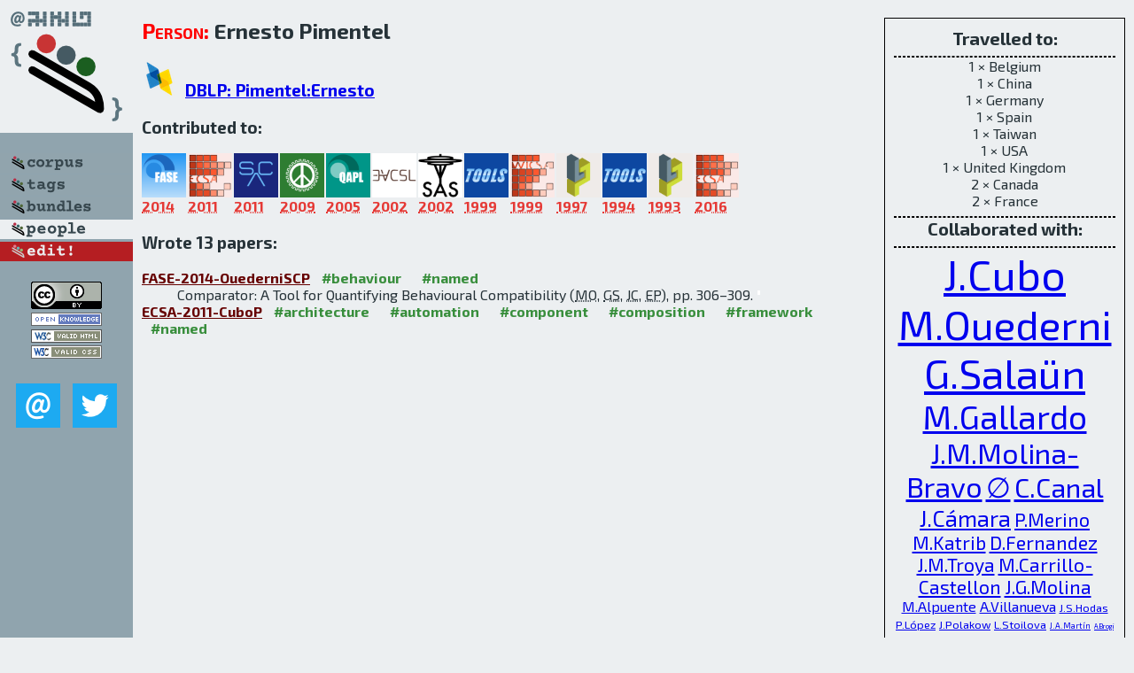

--- FILE ---
content_type: text/html; charset=utf-8
request_url: http://bibtex.github.io/person/Ernesto_Pimentel.html
body_size: 4175
content:
<!DOCTYPE html>
<html>
<head>
	<meta http-equiv="Content-Type" content="text/html; charset=UTF-8"/>
	<meta name="keywords" content="software linguistics, software language engineering, book of knowledge, glossary, academic publications, scientific research, open knowledge, open science"/>
	<title>BibSLEIGH — Ernesto_Pimentel</title>
	<link href="../stuff/bib.css" rel="stylesheet" type="text/css"/>
	<link href='http://fonts.googleapis.com/css?family=Exo+2:400,700,400italic,700italic' rel='stylesheet' type='text/css'>
	<script src="../stuff/jquery.min.js" type="text/javascript"></script>
</head>
<body>
<div class="left">
	<a href="../index.html"><img src="../stuff/bibsleigh.png" alt="BibSLEIGH" title="BibSLEIGH" class="pad"/></a>

	<div class="pad">
		<a href="../index.html"><img src="../stuff/p-corpus.png" alt="BibSLEIGH corpus" title="All papers in the corpus"/></a><br/>
		<a href="../tag/index.html"><img src="../stuff/p-tags.png" alt="BibSLEIGH tags" title="All known tags"/></a><br/>
		<a href="../bundle/index.html"><img src="../stuff/p-bundles.png" alt="BibSLEIGH bundles" title="All selected bundles"/></a><br/>
		<a href="../person/index.html"><img src="../stuff/a-people.png" alt="BibSLEIGH people" title="All contributors"/></a><br/>
<a href="https://github.com/slebok/bibsleigh/edit/master/people/Ernesto_Pimentel.json"><img src="../stuff/edit.png" alt="EDIT!" title="EDIT!"/></a>
	</div>
	<a href="http://creativecommons.org/licenses/by/4.0/" title="CC-BY"><img src="../stuff/cc-by.png" alt="CC-BY"/></a><br/>
	<a href="http://opendatacommons.org/licenses/by/summary/" title="Open Knowledge"><img src="../stuff/open-knowledge.png" alt="Open Knowledge" /></a><br/>
	<a href="http://validator.w3.org/check/referer" title="XHTML 1.0 W3C Rec"><img src="../stuff/xhtml.png" alt="XHTML 1.0 W3C Rec" /></a><br/>
	<a href="http://jigsaw.w3.org/css-validator/check/referer" title="CSS 2.1 W3C CanRec"><img src="../stuff/css.png" alt="CSS 2.1 W3C CanRec" class="pad" /></a><br/>
	<div class="sm">
		<a href="../mailto:vadim@grammarware.net"><img src="../stuff/email.png" alt="email" title="Complain!" /></a>
		<a href="https://twitter.com/intent/tweet?screen_name=grammarware"><img src="../stuff/twitter.png" alt="twitter" title="Mention!" /></a>
	</div>

</div>
<div class="main"><div class="tbox"><code>Travelled to:</code><hr/>1 × Belgium<br/>
1 × China<br/>
1 × Germany<br/>
1 × Spain<br/>
1 × Taiwan<br/>
1 × USA<br/>
1 × United Kingdom<br/>
2 × Canada<br/>
2 × France<hr/><code>Collaborated with:</code><hr/><span style="font-size:300.0%"><a href="../person/Javier_Cubo.html">J.Cubo</a></span>
<span style="font-size:288.9473684210526%"><a href="../person/Meriem_Ouederni.html">M.Ouederni</a></span>
<span style="font-size:288.9473684210526%"><a href="../person/Gwen_Salauen.html">G.Salaün</a></span>
<span style="font-size:232.1052631578947%"><a href="../person/Maria-del-Mar_Gallardo.html">M.Gallardo</a></span>
<span style="font-size:198.94736842105263%"><a href="../person/Juan_M_Molina-Bravo.html">J.M.Molina-Bravo</a></span>
<span style="font-size:198.94736842105263%"><a href="../person/Ernesto_Pimentel.html">∅</a></span>
<span style="font-size:189.4736842105263%"><a href="../person/Carlos_Canal.html">C.Canal</a></span>
<span style="font-size:156.31578947368422%"><a href="../person/Javier_Camara.html">J.Cámara</a></span>
<span style="font-size:132.6315789473684%"><a href="../person/Pedro_Merino.html">P.Merino</a></span>
<span style="font-size:132.6315789473684%"><a href="../person/Miguel_Katrib.html">M.Katrib</a></span>
<span style="font-size:132.6315789473684%"><a href="../person/Damian_Fernandez.html">D.Fernandez</a></span>
<span style="font-size:132.6315789473684%"><a href="../person/Jose_M_Troya.html">J.M.Troya</a></span>
<span style="font-size:132.6315789473684%"><a href="../person/Manuela_Carrillo-Castellon.html">M.Carrillo-Castellon</a></span>
<span style="font-size:132.6315789473684%"><a href="../person/Jesus_Garcia_Molina.html">J.G.Molina</a></span>
<span style="font-size:99.47368421052632%"><a href="../person/Maria_Alpuente.html">M.Alpuente</a></span>
<span style="font-size:99.47368421052632%"><a href="../person/Alicia_Villanueva.html">A.Villanueva</a></span>
<span style="font-size:79.57894736842105%"><a href="../person/Joshua_S_Hodas.html">J.S.Hodas</a></span>
<span style="font-size:79.57894736842105%"><a href="../person/Pablo_Lopez.html">P.López</a></span>
<span style="font-size:79.57894736842105%"><a href="../person/Jeffrey_Polakow.html">J.Polakow</a></span>
<span style="font-size:79.57894736842105%"><a href="../person/Lubomira_Stoilova.html">L.Stoilova</a></span>
<span style="font-size:56.84210526315789%"><a href="../person/Jose_Antonio_Martin.html">J.A.Martín</a></span>
<span style="font-size:44.21052631578947%"><a href="../person/Antonio_Brogi.html">A.Brogi</a></span>
<span style="font-size:44.21052631578947%">José Carrasco</span>
<span style="font-size:44.21052631578947%">Francesco D'Andria</span>
<span style="font-size:44.21052631578947%"><a href="../person/Elisabetta_Di_Nitto.html">E.D.Nitto</a></span>
<span style="font-size:44.21052631578947%"><a href="../person/Michele_Guerriero.html">M.Guerriero</a></span>
<span style="font-size:44.21052631578947%">Diego Pérez</span>
<span style="font-size:44.21052631578947%">Jacopo Soldani</span><hr/><code>Talks about:</code><hr/><span class="tag"><a href="../word/architectur.html">architectur</a></span> (3) 
<span class="tag"><a href="../word/program.html">program</a></span> (3) 
<span class="tag"><a href="../word/servic.html">servic</a></span> (3) 
<span class="tag"><a href="../word/logic.html">logic</a></span> (3) 
<span class="tag"><a href="../word/composit.html">composit</a></span> (2) 
<span class="tag"><a href="../word/abstract.html">abstract</a></span> (2) 
<span class="tag"><a href="../word/automat.html">automat</a></span> (2) 
<span class="tag"><a href="../word/orient.html">orient</a></span> (2) 
<span class="tag"><a href="../word/compat.html">compat</a></span> (2) 
<span class="tag"><a href="../word/assert.html">assert</a></span> (2)</div>
<h2><span class="ttl"> Person:</span> Ernesto Pimentel</h2>
<h3><img src="../stuff/ico-dblp.png" alt="DBLP"/> <a href="http://dblp.uni-trier.de/pers/hd/p/Pimentel:Ernesto">DBLP: Pimentel:Ernesto</a></h3><h3>Contributed to:</h3><div class="minibar"><div><a href="../FASE-2014.html" title="FASE 2014"><img src="../stuff/fase.png" class="abc" alt="FASE 2014"/></a><abbr title="2014">2014</abbr></div>
<div><a href="../ECSA-2011.html" title="ECSA 2011"><img src="../stuff/ecsa.png" class="abc" alt="ECSA 2011"/></a><abbr title="2011">2011</abbr></div>
<div><a href="../SAC-2011.html" title="SAC 2011"><img src="../stuff/sac.png" class="abc" alt="SAC 2011"/></a><abbr title="2011">2011</abbr></div>
<div><a href="../ICSE-2009.html" title="ICSE 2009"><img src="../stuff/icse.png" class="abc" alt="ICSE 2009"/></a><abbr title="2009">2009</abbr></div>
<div><a href="../QAPL-2004.html" title="QAPL 2004"><img src="../stuff/qapl.png" class="abc" alt="QAPL 2004"/></a><abbr title="2005">2005</abbr></div>
<div><a href="../CSL-2002.html" title="CSL 2002"><img src="../stuff/csl.png" class="abc" alt="CSL 2002"/></a><abbr title="2002">2002</abbr></div>
<div><a href="../SAS-2002.html" title="SAS 2002"><img src="../stuff/sas.png" class="abc" alt="SAS 2002"/></a><abbr title="2002">2002</abbr></div>
<div><a href="../TOOLS-ASIA-1999.html" title="TOOLS Asia 1999"><img src="../stuff/tools.png" class="abc" alt="TOOLS Asia 1999"/></a><abbr title="1999">1999</abbr></div>
<div><a href="../WICSA-1999.html" title="WICSA 1999"><img src="../stuff/wicsa.png" class="abc" alt="WICSA 1999"/></a><abbr title="1999">1999</abbr></div>
<div><a href="../ICLP-1997.html" title="ICLP 1997"><img src="../stuff/iclp.png" class="abc" alt="ICLP 1997"/></a><abbr title="1997">1997</abbr></div>
<div><a href="../TOOLS-EUROPE-1994.html" title="TOOLS Europe 1994"><img src="../stuff/tools.png" class="abc" alt="TOOLS Europe 1994"/></a><abbr title="1994">1994</abbr></div>
<div><a href="../ILPS-1993.html" title="ILPS 1993"><img src="../stuff/iclp.png" class="abc" alt="ILPS 1993"/></a><abbr title="1993">1993</abbr></div>
<div><a href="../ECSA-2016.html" title="ECSA 2016"><img src="../stuff/ecsa.png" class="abc" alt="ECSA 2016"/></a><abbr title="2016">2016</abbr></div><br style="clear:left"/></div><h3>Wrote 13 papers:</h3><dl class="toc"><dt><a href="../FASE-2014-OuederniSCP.html">FASE-2014-OuederniSCP</a> <span class="tag"><a href="../tag/behaviour.html" title="behaviour">#behaviour</a></span> <span class="tag"><a href="../tag/named.html" title="named">#named</a></span></dt><dd>Comparator: A Tool for Quantifying Behavioural Compatibility (<abbr title="Meriem Ouederni">MO</abbr>, <abbr title="Gwen Salaün">GS</abbr>, <abbr title="Javier Cámara">JC</abbr>, <abbr title="Ernesto Pimentel">EP</abbr>), pp. 306–309.</dd> <div class="pagevis" style="width:3px"></div>
<dt><a href="../ECSA-2011-CuboP.html">ECSA-2011-CuboP</a> <span class="tag"><a href="../tag/architecture.html" title="architecture">#architecture</a></span> <span class="tag"><a href="../tag/automation.html" title="automation">#automation</a></span> <span class="tag"><a href="../tag/component.html" title="component">#component</a></span> <span class="tag"><a href="../tag/composition.html" title="composition">#composition</a></span> <span class="tag"><a href="../tag/framework.html" title="framework">#framework</a></span> <span class="tag"><a href="../tag/named.html" title="named">#named</a></span></dt><dd>DAMASCo: A Framework for the Automatic Composition of Component-Based and Service-Oriented Architectures (<abbr title="Javier Cubo">JC</abbr>, <abbr title="Ernesto Pimentel">EP</abbr>), pp. 388–404.</dd> <div class="pagevis" style="width:16px"></div>
<dt><a href="../SAC-2011-OuederniSP.html">SAC-2011-OuederniSP</a> <span class="tag"><a href="../tag/interactive.html" title="interactive">#interactive</a></span> <span class="tag"><a href="../tag/protocol.html" title="protocol">#protocol</a></span></dt><dd>Measuring the compatibility of service interaction protocols (<abbr title="Meriem Ouederni">MO</abbr>, <abbr title="Gwen Salaün">GS</abbr>, <abbr title="Ernesto Pimentel">EP</abbr>), pp. 1560–1567.</dd> <div class="pagevis" style="width:7px"></div>
<dt><a href="../ICSE-2009-CamaraMSCOCP.html">ICSE-2009-CamaraMSCOCP</a> <span class="tag"><a href="../tag/adaptation.html" title="adaptation">#adaptation</a></span> <span class="tag"><a href="../tag/automation.html" title="automation">#automation</a></span> <span class="tag"><a href="../tag/composition.html" title="composition">#composition</a></span> <span class="tag"><a href="../tag/named.html" title="named">#named</a></span> <span class="tag"><a href="../tag/web.html" title="web">#web</a></span> <span class="tag"><a href="../tag/web%20service.html" title="web service">#web service</a></span></dt><dd>ITACA: An integrated toolbox for the automatic composition and adaptation of Web services (<abbr title="Javier Cámara">JC</abbr>, <abbr title="José Antonio Martín">JAM</abbr>, <abbr title="Gwen Salaün">GS</abbr>, <abbr title="Javier Cubo">JC</abbr>, <abbr title="Meriem Ouederni">MO</abbr>, <abbr title="Carlos Canal">CC</abbr>, <abbr title="Ernesto Pimentel">EP</abbr>), pp. 627–630.</dd> <div class="pagevis" style="width:3px"></div>
<dt><a href="../QAPL-2004-AlpuenteGPV05.html">QAPL-2004-AlpuenteGPV05</a> <span class="tag"><a href="../tag/model%20checking.html" title="model checking">#model checking</a></span> <span class="tag"><a href="../tag/source%20code.html" title="source code">#source code</a></span></dt><dd>Abstract Model Checking of tccp programs (<abbr title="María Alpuente">MA</abbr>, <abbr title="María-del-Mar Gallardo">MdMG</abbr>, <abbr title="Ernesto Pimentel">EP</abbr>, <abbr title="Alicia Villanueva">AV</abbr>), pp. 19–36.</dd> <div class="pagevis" style="width:17px"></div>
<dt><a href="../CSL-2002-HodasLPSP.html">CSL-2002-HodasLPSP</a> <span class="tag"><a href="../tag/logic%20programming.html" title="logic programming">#logic programming</a></span> <span class="tag"><a href="../tag/proving.html" title="proving">#proving</a></span> <span class="tag"><a href="../tag/resource%20management.html" title="resource management">#resource management</a></span></dt><dd>A Tag-Frame System of Resource Management for Proof Search in Linear-Logic Programming (<abbr title="Joshua S. Hodas">JSH</abbr>, <abbr title="Pablo López">PL</abbr>, <abbr title="Jeffrey Polakow">JP</abbr>, <abbr title="Lubomira Stoilova">LS</abbr>, <abbr title="Ernesto Pimentel">EP</abbr>), pp. 167–182.</dd> <div class="pagevis" style="width:15px"></div>
<dt><a href="../SAS-2002-GallardoMP.html">SAS-2002-GallardoMP</a> <span class="tag"><a href="../tag/ltl.html" title="ltl">#ltl</a></span> <span class="tag"><a href="../tag/model%20checking.html" title="model checking">#model checking</a></span> <span class="tag"><a href="../tag/refinement.html" title="refinement">#refinement</a></span></dt><dd>Refinement of LTL Formulas for Abstract Model Checking (<abbr title="María-del-Mar Gallardo">MdMG</abbr>, <abbr title="Pedro Merino">PM</abbr>, <abbr title="Ernesto Pimentel">EP</abbr>), pp. 395–410.</dd> <div class="pagevis" style="width:15px"></div>
<dt><a href="../TOOLS-ASIA-1999-KatribFP.html">TOOLS-ASIA-1999-KatribFP</a> <span class="tag"><a href="../tag/java.html" title="java">#java</a></span> <span class="tag"><a href="../tag/thread.html" title="thread">#thread</a></span> <span class="tag"><a href="../tag/using.html" title="using">#using</a></span></dt><dd>Synchronizing Java Threads Using Assertions (<abbr title="Miguel Katrib">MK</abbr>, <abbr title="Damian Fernandez">DF</abbr>, <abbr title="Ernesto Pimentel">EP</abbr>), pp. 51–60.</dd> <div class="pagevis" style="width:9px"></div>
<dt><a href="../WICSA-1999-CanalPT.html">WICSA-1999-CanalPT</a> <span class="tag"><a href="../tag/architecture.html" title="architecture">#architecture</a></span> <span class="tag"><a href="../tag/refinement.html" title="refinement">#refinement</a></span> <span class="tag"><a href="../tag/specification.html" title="specification">#specification</a></span></dt><dd>Specification and Refinement of Dynamic Software Architectures (<abbr title="Carlos Canal">CC</abbr>, <abbr title="Ernesto Pimentel">EP</abbr>, <abbr title="José M. Troya">JMT</abbr>), pp. 107–126.</dd> <div class="pagevis" style="width:19px"></div>
<dt><a href="../ICLP-1997-MolinaP.html">ICLP-1997-MolinaP</a> <span class="tag"><a href="../tag/composition.html" title="composition">#composition</a></span> <span class="tag"><a href="../tag/functional.html" title="functional">#functional</a></span> <span class="tag"><a href="../tag/logic%20programming.html" title="logic programming">#logic programming</a></span></dt><dd>Modularity in Functional-Logic Programming (<abbr title="Juan M. Molina-Bravo">JMMB</abbr>, <abbr title="Ernesto Pimentel">EP</abbr>), pp. 183–197.</dd> <div class="pagevis" style="width:14px"></div>
<dt><a href="../TOOLS-EUROPE-1994-Carrillo-CastellonMP.html">TOOLS-EUROPE-1994-Carrillo-CastellonMP</a> <span class="tag"><a href="../tag/smalltalk.html" title="smalltalk">#smalltalk</a></span></dt><dd>Eiffel-like Assertions and Private Methods in Smalltalk (<abbr title="Manuela Carrillo-Castellon">MCC</abbr>, <abbr title="Jesús García Molina">JGM</abbr>, <abbr title="Ernesto Pimentel">EP</abbr>), pp. 479–488.</dd> <div class="pagevis" style="width:9px"></div>
<dt><a href="../ILPS-1993-Pimentel.html">ILPS-1993-Pimentel</a> <span class="tag"><a href="../tag/concurrent.html" title="concurrent">#concurrent</a></span> <span class="tag"><a href="../tag/logic.html" title="logic">#logic</a></span> <span class="tag"><a href="../tag/object-oriented.html" title="object-oriented">#object-oriented</a></span></dt><dd>L2||O2: A Concurrent Object-oriented Logic Language (<abbr title="Ernesto Pimentel">EP</abbr>), p. 665.</dd> <div class="pagevis" style="width:0px"></div>
<dt><a href="../ECSA-2016-BrogiCCDNGPPS.html">ECSA-2016-BrogiCCDNGPPS</a> <span class="tag"><a href="../tag/architecture.html" title="architecture">#architecture</a></span> <span class="tag"><a href="../tag/multi.html" title="multi">#multi</a></span> <span class="tag"><a href="../tag/named.html" title="named">#named</a></span></dt><dd>SeaClouds: An Open Reference Architecture for Multi-cloud Governance (<abbr title="Antonio Brogi">AB</abbr>, <abbr title="José Carrasco">JC</abbr>, <abbr title="Javier Cubo">JC</abbr>, <abbr title="Francesco D'Andria">FD</abbr>, <abbr title="Elisabetta Di Nitto">EDN</abbr>, <abbr title="Michele Guerriero">MG</abbr>, <abbr title="Diego Pérez">DP</abbr>, <abbr title="Ernesto Pimentel">EP</abbr>, <abbr title="Jacopo Soldani">JS</abbr>), pp. 334–338.</dd> <div class="pagevis" style="width:4px"></div></dl>
</div>
<hr style="clear:both"/>
<div class="last">
	<em>
		<a href="http://bibtex.github.io">Bibliography of Software Language Engineering in Generated Hypertext</a>
		(<a href="http://github.com/slebok/bibsleigh">BibSLEIGH</a>) is
		created and maintained by <a href="http://grammarware.github.io/">Dr. Vadim Zaytsev</a>.<br/>
		Hosted as a part of <a href="http://slebok.github.io/">SLEBOK</a> on <a href="http://www.github.com/">GitHub</a>.
	</em>
</div>
</body>
</html>